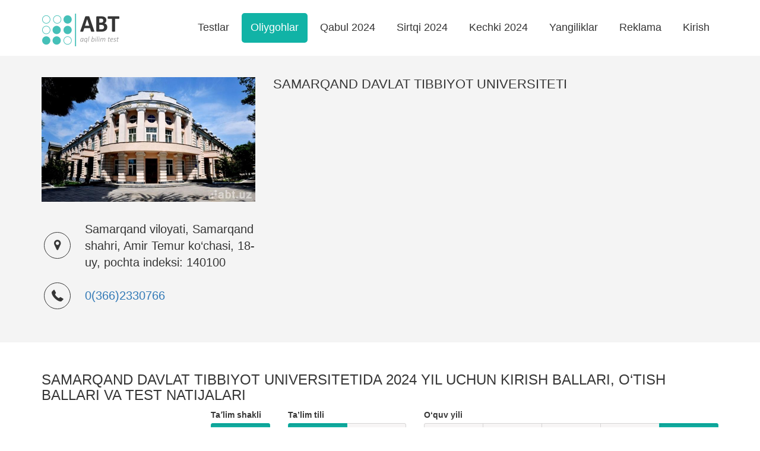

--- FILE ---
content_type: text/html; charset=UTF-8
request_url: https://abt.uz/university/samarqand-tibbiyot-instituti
body_size: 7070
content:
<!DOCTYPE html>
<html lang="uz-UZ">
<head>
    <meta charset="UTF-8">
    <meta name="viewport" content="width=device-width, initial-scale=1">
    <meta http-equiv="X-UA-Compatible" content="IE=edge">
    <meta content="yes" name="apple-mobile-web-app-capable">
    <meta name="apple-mobile-web-app-status-bar-style" content="black-translucent">

    <meta property="og:url" content="https://abt.uz/university/samarqand-tibbiyot-instituti/2024">
    <meta property="og:title" content="Samarqand davlat tibbiyot universitetida 2024 yil uchun kirish ballari, o‘tish ballari va test natijalari - abt.uz">
    <meta property="og:description" content="Samarqand davlat tibbiyot universiteti mutaxassisliklari, qabul kvotalari, kirish ballari. Fakultetlar: Pediatriya, Davolash ishi, Tibbiy pedagogika, Oliy hamshiralaik ishi.">
    <meta property="og:image" content="https://static.abt.uz/crop/720_420_5841fa5c2dd66.jpg">
    <meta property="og:type" content="article"/>
    <meta name="yandex-verification" content="a7fe68c31b32f9d0"/>
    <meta name="description" content="Samarqand davlat tibbiyot universiteti mutaxassisliklari, qabul kvotalari, kirish ballari. Fakultetlar: Pediatriya, Davolash ishi, Tibbiy pedagogika, Oliy hamshiralaik ishi.">
    <meta name="keywords" content="Samarqand davlat tibbiyot universiteti, Samarqand viloyatidagi oliygohlarga kirish ballari, Samarqand viloyatidagi oliygohlar, kirish ballari, eng past kirish ballari, eng yuqori kirish ballari, shu yilgi kirish ballari, qabul kvotalari, Samarqanddagi oliygohlar, byudjetga o‘tish ballari, kontraktga o‘tish ballari, Samarqand kirish ballari, Samarqand kirish ballari, qabul 2022 natijalari, 2022 yil kirish ballari, 2023 yil kirish ballari, 2023 qabul kvotalari, 2023 kvotalari, qabul 2024 natijalari, 2024 yil kirish ballari, 2024 qabul kvotalari, 2024 kvotalari, qabul 2025 natijalari, 2025 yil kirish ballari, 2025 qabul kvotalari, 2025 kvotalari, Pediatriya fakulteti, Davolash ishi fakulteti, Tibbiy pedagogika fakulteti, Oliy hamshiralaik ishi, Samarqand davlat tibbiyot universiteti kirish ballari, Samarqand davlat tibbiyot universiteti test sinovi natijalari, Samarqand davlat tibbiyot universiteti test natijalari, Samarqand davlat tibbiyot universiteti mutaxassisliklari, Samarqand davlat tibbiyot universiteti o‘tish ballari, Samarqand davlat tibbiyot universiteti yo‘nalishlar, Samarqand davlat tibbiyot universiteti fakultetlar,Samarqand davlat tibbiyot universiteti haqida">

    
    <title>Samarqand davlat tibbiyot universitetida 2024 yil uchun kirish ballari, o‘tish ballari va test natijalari - abt.uz</title>

    <meta name="csrf-param" content="_csrf">
<meta name="csrf-token" content="pbblu2qYj4uJ5hvletWBGy4lKgdDIb_qv7M3gsSapLTC5bP0AcjO_-SUQZM4-OZoYXMZUiRmy67z2Ufsgq_nwg==">

    <link rel="canonical" href="https://abt.uz/university/samarqand-tibbiyot-instituti/2024"/>
            <link rel='alternate' hreflang='ru' href='https://abt.uz/ru/university/view?slug=samarqand-tibbiyot-instituti'/>    
    <link rel="icon" sizes="16x16" type="image/png" href="https://static.abt.uz/assets/c1335519/img/favicon/16x16.png">
    <link rel="icon" sizes="32x32" type="image/png" href="https://static.abt.uz/assets/c1335519/img/favicon/32x32.png">
    <link rel="icon" sizes="96x96" type="image/png" href="https://static.abt.uz/assets/c1335519/img/favicon/96x96.png">

    <link rel="icon" sizes="192x192" href="https://static.abt.uz/assets/c1335519/img/favicon/192x192.png"/>
    <link rel="icon" sizes="144x144" href="https://static.abt.uz/assets/c1335519/img/favicon/144x144.png"/>

    <link rel="apple-touch-icon" sizes="57x57" href="https://static.abt.uz/assets/c1335519/img/favicon/57x57.png">
    <link rel="apple-touch-icon" sizes="114x114" href="https://static.abt.uz/assets/c1335519/img/favicon/114x114.png">
    <link rel="apple-touch-icon" sizes="120x120" href="https://static.abt.uz/assets/c1335519/img/favicon/120x120.png">
    <link rel="apple-touch-icon" sizes="144x144" href="https://static.abt.uz/assets/c1335519/img/favicon/144x144.png">
    <link rel="apple-touch-icon" sizes="152x152" href="https://static.abt.uz/assets/c1335519/img/favicon/152x152.png">

    <link href="https://static.abt.uz/assets/c1335519/css/bootstrap.min.css?v=1515674809" rel="stylesheet">
<link href="https://static.abt.uz/assets/c1335519/css/fontello.css?v=1624371014" rel="stylesheet">
<link href="https://static.abt.uz/assets/c1335519/css/animation.css?v=1558014885" rel="stylesheet">
<link href="https://static.abt.uz/assets/c1335519/css/style.css?v=1658613290" rel="stylesheet">
<link href="https://static.abt.uz/assets/c1335519/css/test.css?v=1658495705" rel="stylesheet">
<link href="https://static.abt.uz/assets/c1335519/css/custom.css?v=1693416334" rel="stylesheet">
<script>var globalVars={"l":"uz-UZ","a":"https:\/\/api.abt.uz\/v1","d":false};</script>
            <script async src="https://www.googletagmanager.com/gtag/js?id=G-HQQQE8XW48"></script>
        <script>
            window.dataLayer = window.dataLayer || [];

            function gtag() {
                dataLayer.push(arguments);
            }

            gtag('js', new Date());
            gtag('config', 'G-HQQQE8XW48');
        </script>
        <script>window.yaContextCb = window.yaContextCb || []</script>
    <script src="https://yandex.ru/ads/system/context.js" async></script>
    <script src="https://e.fly.codes/108369/js/router.js" async></script>
    <script>
        window.yaContextCb.push(() => {
            Ya.Context.AdvManager.render({
                type: 'fullscreen',
                blockId: 'R-A-5552830-4', //im 1.5
                platform: 'touch'
            }, () => {
                window.flyLoaderQueue = window.flyLoaderQueue || []
                window.flyLoaderQueue.push(() => {
                    flyLoader.run([
                        {
                            // Outstream Slider zone
                            zoneId: 6729,
                        },
                        {
                            // Banner Fullscreen zone
                            zoneId: 7150
                        }
                    ])
                });
            })
        });
    </script>
</head>
<body class="university_view ">


<header>
    <div class="container">
        <nav class="navbar navbar-default" role="navigation">
            <div class="container-fluid">
                <div class="navbar-header">
                    <button type="button" class="navbar-toggle" data-toggle="collapse"
                            data-target="#w0-collapse"><span
                                class="sr-only">Toggle navigation</span>
                        <span class="icon-bar"></span>
                        <span class="icon-bar"></span>
                        <span class="icon-bar"></span></button>
                    <a class="navbar-brand" href="/">
                        <img class="img-responsive" src="https://static.abt.uz/assets/c1335519/img/logo.png" width="132" height="57" alt="Abituriyentlar uchun onlayn testlar">                    </a>
                </div>
                <div id="w0-collapse" class="collapse navbar-collapse">
                    <ul id="main_nav" class="navbar-nav navbar-right nav">
                                                    <li class=" ">
                                <a class="" alt="Test topshirish"
                                                                       href="/test" >Testlar</a>
                                                            </li>
                                                    <li class=" active">
                                <a class="" alt="Oliygohlar"
                                                                       href="/university" >Oliygohlar</a>
                                                            </li>
                                                    <li class=" ">
                                <a class="" alt="Qabul 2024"
                                                                       href="/qabul-2024-2025" >Qabul 2024</a>
                                                            </li>
                                                    <li class=" ">
                                <a class="" alt="Sirtqi 2024"
                                                                       href="/sirtqi-2024" >Sirtqi 2024</a>
                                                            </li>
                                                    <li class=" ">
                                <a class="" alt="Kechki 2024"
                                                                       href="/kechki-2024" >Kechki 2024</a>
                                                            </li>
                                                    <li class=" ">
                                <a class="" alt="Yangiliklar"
                                                                       href="/blog" >Yangiliklar</a>
                                                            </li>
                                                    <li class=" ">
                                <a class="" alt="Reklama"
                                                                       href="https://abt.uz/blog/saytda-reklama-xizmatlari" >Reklama</a>
                                                            </li>
                                                    <li class=" ">
                                <a class="" alt="Kirish"
                                    rel="nofollow"                                   href="/account/login" >Kirish</a>
                                                            </li>
                                            </ul>
                </div>
            </div>
        </nav>
    </div>

    <div class="mobile-menu">
        <div class="blank wg-tags mb-0">
            <a href="/qabul-2024-2025" data-pjax="false">
                <span class="post-tag badge">Qabul 2024</span>
            </a>
            <a href="/university" data-pjax="false">
                <span class="post-tag badge">Oliygohlar</span>
            </a>
            <a href="/test" data-pjax="false">
                <span class="post-tag badge">Testlar</span>
            </a>
            <a href="/sirtqi-2024" data-pjax="false">
                <span class="post-tag badge">Sirtqi 2024</span>
            </a>
            <a href="/kechki-2024" data-pjax="false">
                <span class="post-tag badge">Kechki 2024</span>
            </a>
            <a href="/blog" data-pjax="false">
                <span class="post-tag badge">Yangiliklar</span>
            </a>
            <a href="/blog/saytda-reklama-xizmatlari" data-pjax="false">
                <span class="post-tag badge" style="background: red">Reklama</span>
            </a>
        </div>
    </div>
</header><!--
<div class="advanced-panel">
    <div class="container">
        <div id="yandex_top"></div>
        <script>
            window.yaContextCb.push(() => {
                Ya.Context.AdvManager.render({
                    renderTo: 'yandex_top',
                    blockId: ''
                });
            });
        </script>
    </div>
</div>-->

<div class="main-content ">
            <article class="gray-area">
        <div class="container">
            <div class="row detail-row ic-big">
                <div class="col col-md-4">
                                            <div style="margin-bottom: 32px">
                            <img class="img-responsive" src="https://static.abt.uz/crop/720_420_5841fa5c2dd66.jpg">
                        </div>
                    
                                            <div class="tbrow contact-row">

                            <div class="cell">
                                <i class="icon-fa-map-marker"></i>
                            </div>
                            <div class="cell">
                                Samarqand viloyati, Samarqand shahri, Amir Temur ko‘chasi, 18- uy, pochta indeksi: 140100                            </div>
                        </div>
                                                                <div class="tbrow contact-row">
                            <div class="cell">
                                <i class="icon-phone"></i>
                            </div>
                            <div class="cell">
                                <a href="tel:0(366)2330766">0(366)2330766</a>
                            </div>
                        </div>
                                                        </div>
                <div class="col col-md-8">
                    <h1>Samarqand davlat tibbiyot universiteti</h1>
                    <div class="post-content"></div>
                </div>
            </div>
        </div>
    </article>
    <article class="body-table">
        <div class="container mt-30">


            <div class="quote_2024">
                <h2 class="h3">Samarqand davlat tibbiyot universitetida 2024 yil uchun kirish ballari, o‘tish ballari va test natijalari</h2>

                <div class="row  visible-sm visible-xs ">


                    <div class="col col-xs-12 text-left sp-filter form-group">
                        <p>O‘quv yili</p>

                        <div class="btn-group btn-group-justified" role="group">
                                                            <a class="btn btn-small btn-primary " href="/university/view?slug=samarqand-tibbiyot-instituti&amp;year=2020&amp;type=kunduzgi&amp;lang=uz" rel="nofollow">2020</a>                                                            <a class="btn btn-small btn-primary " href="/university/view?slug=samarqand-tibbiyot-instituti&amp;year=2021&amp;type=kunduzgi&amp;lang=uz" rel="nofollow">2021</a>                                                            <a class="btn btn-small btn-primary " href="/university/view?slug=samarqand-tibbiyot-instituti&amp;year=2022&amp;type=kunduzgi&amp;lang=uz" rel="nofollow">2022</a>                                                            <a class="btn btn-small btn-primary " href="/university/view?slug=samarqand-tibbiyot-instituti&amp;year=2023&amp;type=kunduzgi&amp;lang=uz" rel="nofollow">2023</a>                                                            <a class="btn btn-small btn-primary active" href="/university/view?slug=samarqand-tibbiyot-instituti&amp;year=2024&amp;type=kunduzgi&amp;lang=uz" rel="nofollow">2024</a>                                                    </div>
                    </div>

                    <div class="col col-xs-12 text-left sp-filter form-group">
                        <p>Taʼlim shakli</p>

                        <div class="btn-group btn-group-justified" role="group">
                                                            <a class="btn btn-small btn-primary active" href="/university/view?slug=samarqand-tibbiyot-instituti&amp;type=kunduzgi" rel="nofollow">Kunduzgi</a>                                                    </div>
                    </div>

                    <div class="col col-xs-12 text-left sp-filter form-group">
                        <p>Ta’lim tili</p>

                        <div class="btn-group btn-group-justified" role="group">
                                                            <a class="btn btn-small btn-primary active" href="/university/view?slug=samarqand-tibbiyot-instituti&amp;lang=uz" rel="nofollow">O‘zbek</a>                                                            <a class="btn btn-small btn-primary " href="/university/view?slug=samarqand-tibbiyot-instituti&amp;lang=ru" rel="nofollow">Rus</a>                                                    </div>
                    </div>
                </div>
                <div class="row visible-md visible-lg">
                    <div class="col col-md-12 text-right sp-filter ">
                        <div class="ib">
                            <p>O‘quv yili</p>

                            <div class="btn-group" role="group">
                                                                    <a class="btn btn-small btn-primary " href="/university/view?slug=samarqand-tibbiyot-instituti&amp;year=2020&amp;type=kunduzgi&amp;lang=uz" rel="nofollow">2020</a>                                                                    <a class="btn btn-small btn-primary " href="/university/view?slug=samarqand-tibbiyot-instituti&amp;year=2021&amp;type=kunduzgi&amp;lang=uz" rel="nofollow">2021</a>                                                                    <a class="btn btn-small btn-primary " href="/university/view?slug=samarqand-tibbiyot-instituti&amp;year=2022&amp;type=kunduzgi&amp;lang=uz" rel="nofollow">2022</a>                                                                    <a class="btn btn-small btn-primary " href="/university/view?slug=samarqand-tibbiyot-instituti&amp;year=2023&amp;type=kunduzgi&amp;lang=uz" rel="nofollow">2023</a>                                                                    <a class="btn btn-small btn-primary active" href="/university/view?slug=samarqand-tibbiyot-instituti&amp;year=2024&amp;type=kunduzgi&amp;lang=uz" rel="nofollow">2024</a>                                                            </div>
                        </div>
                        <div class="ib">
                            <p>Ta’lim tili</p>

                            <div class="btn-group" role="group">
                                                                    <a class="btn btn-small btn-primary active" href="/university/view?slug=samarqand-tibbiyot-instituti&amp;lang=uz" rel="nofollow">O‘zbek</a>                                                                    <a class="btn btn-small btn-primary " href="/university/view?slug=samarqand-tibbiyot-instituti&amp;lang=ru" rel="nofollow">Rus</a>                                                            </div>
                        </div>
                        <div class="ib">
                            <p>Taʼlim shakli</p>

                            <div class="btn-group" role="group">
                                                                    <a class="btn btn-small btn-primary active" href="/university/view?slug=samarqand-tibbiyot-instituti&amp;type=kunduzgi" rel="nofollow">Kunduzgi</a>                                                            </div>
                        </div>
                    </div>
                </div>
                                    <div id="data-grid" class="grid-view"><table class="table table-striped table-hover table-bold "><thead>
<tr><th><a class="asc" href="/university/view?slug=samarqand-tibbiyot-instituti&amp;sort=-s.name_uz" rel="nofollow" data-sort="-s.name_uz">Taʼlim yo‘nalishi</a></th><th>Shifr</th><th><a href="/university/view?slug=samarqand-tibbiyot-instituti&amp;sort=pass_grant" rel="nofollow" data-sort="pass_grant">Grant</a></th><th><a href="/university/view?slug=samarqand-tibbiyot-instituti&amp;sort=pass_contract" rel="nofollow" data-sort="pass_contract">Kont.</a></th></tr>
</thead>
<tbody>
<tr data-key="103047"><td><a href="/university/specialty/47810" data-pjax="0">Biotibbiyot muhandisligi<div class='ab'> 60711100 / Fizika  (3.1) / Matematika (2.1) </div></a></td><td>60711100</td><td>79.2<div class='ab'></div></td><td>69.4<div class='ab'></div></td></tr>
<tr data-key="103049"><td><a href="/university/specialty/47756" data-pjax="0">Davolash ishi<div class='ab'> 60910200 / Biologiya (3.1) / Kimyo (2.1) </div></a></td><td>60910200</td><td>176.2<div class='ab'></div></td><td>164.4<div class='ab'></div></td></tr>
<tr data-key="103075"><td><a href="/university/specialty/48428" data-pjax="0">Davolash ishi-Bulung'ur tumani<div class='ab'> 60910200215 / Biologiya (3.1) / Kimyo (2.1) </div></a></td><td>60910200215</td><td>167.0<div class='ab'></div></td><td>-</td></tr>
<tr data-key="103064"><td><a href="/university/specialty/48178" data-pjax="0">Davolash ishi-Chiroqchi tumani<div class='ab'> 60910200182 / Biologiya (3.1) / Kimyo (2.1) </div></a></td><td>60910200182</td><td>170.7<div class='ab'></div></td><td>-</td></tr>
<tr data-key="103065"><td><a href="/university/specialty/48179" data-pjax="0">Davolash ishi-Dehqonobod tumani<div class='ab'> 60910200183 / Biologiya (3.1) / Kimyo (2.1) </div></a></td><td>60910200183</td><td>172.8<div class='ab'></div></td><td>-</td></tr>
<tr data-key="103066"><td><a href="/university/specialty/48180" data-pjax="0">Davolash ishi-G'uzor tumani<div class='ab'> 60910200184 / Biologiya (3.1) / Kimyo (2.1) </div></a></td><td>60910200184</td><td>157.3<div class='ab'></div></td><td>-</td></tr>
<tr data-key="103076"><td><a href="/university/specialty/48429" data-pjax="0">Davolash ishi-Ishtixon tumani<div class='ab'> 60910200216 / Biologiya (3.1) / Kimyo (2.1) </div></a></td><td>60910200216</td><td>158.1<div class='ab'></div></td><td>-</td></tr>
<tr data-key="103077"><td><a href="/university/specialty/48430" data-pjax="0">Davolash ishi-Jomboy tumani<div class='ab'> 60910200217 / Biologiya (3.1) / Kimyo (2.1) </div></a></td><td>60910200217</td><td>176.0<div class='ab'></div></td><td>-</td></tr>
<tr data-key="103067"><td><a href="/university/specialty/48181" data-pjax="0">Davolash ishi-Kasbi tumani<div class='ab'> 60910200185 / Biologiya (3.1) / Kimyo (2.1) </div></a></td><td>60910200185</td><td>176.2<div class='ab'></div></td><td>-</td></tr>
<tr data-key="103056"><td><a href="/university/specialty/48422" data-pjax="0">Davolash ishi-Kattaqo'rg'on shahri<div class='ab'> 6091020053 / Biologiya (3.1) / Kimyo (2.1) </div></a></td><td>6091020053</td><td>146.8<div class='ab'></div></td><td>-</td></tr>
<tr data-key="103078"><td><a href="/university/specialty/48431" data-pjax="0">Davolash ishi-Kattaqo'rg'on tumani<div class='ab'> 60910200218 / Biologiya (3.1) / Kimyo (2.1) </div></a></td><td>60910200218</td><td>172.9<div class='ab'></div></td><td>-</td></tr>
<tr data-key="103068"><td><a href="/university/specialty/48182" data-pjax="0">Davolash ishi-Kitob tumani<div class='ab'> 60910200186 / Biologiya (3.1) / Kimyo (2.1) </div></a></td><td>60910200186</td><td>159.6<div class='ab'></div></td><td>-</td></tr>
<tr data-key="103069"><td><a href="/university/specialty/48183" data-pjax="0">Davolash ishi-Koson tumani<div class='ab'> 60910200187 / Biologiya (3.1) / Kimyo (2.1) </div></a></td><td>60910200187</td><td>173.7<div class='ab'></div></td><td>-</td></tr>
<tr data-key="103070"><td><a href="/university/specialty/48184" data-pjax="0">Davolash ishi-Mirishkor tumani<div class='ab'> 60910200188 / Biologiya (3.1) / Kimyo (2.1) </div></a></td><td>60910200188</td><td>174.1<div class='ab'></div></td><td>-</td></tr>
<tr data-key="103079"><td><a href="/university/specialty/48432" data-pjax="0">Davolash ishi-Narpay tumani<div class='ab'> 60910200219 / Biologiya (3.1) / Kimyo (2.1) </div></a></td><td>60910200219</td><td>179.0<div class='ab'></div></td><td>-</td></tr>
<tr data-key="103071"><td><a href="/university/specialty/48186" data-pjax="0">Davolash ishi-Nishon tumani<div class='ab'> 60910200190 / Biologiya (3.1) / Kimyo (2.1) </div></a></td><td>60910200190</td><td>157.2<div class='ab'></div></td><td>-</td></tr>
<tr data-key="103080"><td><a href="/university/specialty/48433" data-pjax="0">Davolash ishi-Nurobod tumani<div class='ab'> 60910200220 / Biologiya (3.1) / Kimyo (2.1) </div></a></td><td>60910200220</td><td>182.3<div class='ab'></div></td><td>-</td></tr>
<tr data-key="103081"><td><a href="/university/specialty/48434" data-pjax="0">Davolash ishi-Oqdaryo tumani<div class='ab'> 60910200221 / Biologiya (3.1) / Kimyo (2.1) </div></a></td><td>60910200221</td><td>181.5<div class='ab'></div></td><td>-</td></tr>
<tr data-key="103082"><td><a href="/university/specialty/48435" data-pjax="0">Davolash ishi-Pastdarg'om tumani<div class='ab'> 60910200222 / Biologiya (3.1) / Kimyo (2.1) </div></a></td><td>60910200222</td><td>185.4<div class='ab'></div></td><td>-</td></tr>
<tr data-key="103083"><td><a href="/university/specialty/48436" data-pjax="0">Davolash ishi-Paxtachi tumani<div class='ab'> 60910200223 / Biologiya (3.1) / Kimyo (2.1) </div></a></td><td>60910200223</td><td>157.4<div class='ab'></div></td><td>-</td></tr>
<tr data-key="103084"><td><a href="/university/specialty/48437" data-pjax="0">Davolash ishi-Payariq tumani<div class='ab'> 60910200224 / Biologiya (3.1) / Kimyo (2.1) </div></a></td><td>60910200224</td><td>172.9<div class='ab'></div></td><td>-</td></tr>
<tr data-key="103072"><td><a href="/university/specialty/48187" data-pjax="0">Davolash ishi-Qamashi tumani<div class='ab'> 60910200191 / Biologiya (3.1) / Kimyo (2.1) </div></a></td><td>60910200191</td><td>178.7<div class='ab'></div></td><td>-</td></tr>
<tr data-key="103055"><td><a href="/university/specialty/48421" data-pjax="0">Davolash ishi-Qarshi shahri<div class='ab'> 6091020048 / Biologiya (3.1) / Kimyo (2.1) </div></a></td><td>6091020048</td><td>161.7<div class='ab'></div></td><td>-</td></tr>
<tr data-key="103073"><td><a href="/university/specialty/48188" data-pjax="0">Davolash ishi-Qarshi tumani<div class='ab'> 60910200192 / Biologiya (3.1) / Kimyo (2.1) </div></a></td><td>60910200192</td><td>160.4<div class='ab'></div></td><td>-</td></tr>
<tr data-key="103057"><td><a href="/university/specialty/48423" data-pjax="0">Davolash ishi-Samarqand shahri<div class='ab'> 6091020054 / Biologiya (3.1) / Kimyo (2.1) </div></a></td><td>6091020054</td><td>183.9<div class='ab'></div></td><td>-</td></tr>
<tr data-key="103085"><td><a href="/university/specialty/48438" data-pjax="0">Davolash ishi-Samarqand tumani<div class='ab'> 60910200226 / Biologiya (3.1) / Kimyo (2.1) </div></a></td><td>60910200226</td><td>161.1<div class='ab'></div></td><td>-</td></tr>
<tr data-key="103088"><td><a href="/university/specialty/48441" data-pjax="0">Davolash ishi-Shahrisabz shahri<div class='ab'> 60910200253 / Biologiya (3.1) / Kimyo (2.1) </div></a></td><td>60910200253</td><td>148.8<div class='ab'></div></td><td>-</td></tr>
<tr data-key="103086"><td><a href="/university/specialty/48439" data-pjax="0">Davolash ishi-Tayloq tumani<div class='ab'> 60910200227 / Biologiya (3.1) / Kimyo (2.1) </div></a></td><td>60910200227</td><td>180.5<div class='ab'></div></td><td>-</td></tr>
<tr data-key="103087"><td><a href="/university/specialty/48440" data-pjax="0">Davolash ishi-Urgut tumani<div class='ab'> 60910200228 / Biologiya (3.1) / Kimyo (2.1) </div></a></td><td>60910200228</td><td>177.2<div class='ab'></div></td><td>-</td></tr>
<tr data-key="103074"><td><a href="/university/specialty/48190" data-pjax="0">Davolash ishi-Yakkabog' tumani<div class='ab'> 60910200194 / Biologiya (3.1) / Kimyo (2.1) </div></a></td><td>60910200194</td><td>174.5<div class='ab'></div></td><td>-</td></tr>
<tr data-key="103054"><td><a href="/university/specialty/47824" data-pjax="0">Farmatsiya<div class='ab'> 60910800 / Kimyo (3.1) / Biologiya (2.1) </div></a></td><td>60910800</td><td>139.0<div class='ab'></div></td><td>121.5<div class='ab'></div></td></tr>
<tr data-key="103053"><td><a href="/university/specialty/47760" data-pjax="0">Fundamental tibbiyot<div class='ab'> 60910700 / Kimyo (3.1) / Biologiya (2.1) </div></a></td><td>60910700</td><td>138.4<div class='ab'></div></td><td>111.1<div class='ab'></div></td></tr>
<tr data-key="103128"><td><a href="/university/specialty/48466" data-pjax="0">Fundamental tibbiyot-Payariq tumani<div class='ab'> 60910700224 / Kimyo (3.1) / Biologiya (2.1) </div></a></td><td>60910700224</td><td>110.2<div class='ab'></div></td><td>-</td></tr>
<tr data-key="103129"><td><a href="/university/specialty/48467" data-pjax="0">Fundamental tibbiyot-Qo'shrabot tumani<div class='ab'> 60910700225 / Kimyo (3.1) / Biologiya (2.1) </div></a></td><td>60910700225</td><td>70.1<div class='ab'></div></td><td>-</td></tr>
<tr data-key="103130"><td><a href="/university/specialty/48468" data-pjax="0">Fundamental tibbiyot-Samarqand tumani<div class='ab'> 60910700226 / Kimyo (3.1) / Biologiya (2.1) </div></a></td><td>60910700226</td><td>97.8<div class='ab'></div></td><td>-</td></tr>
<tr data-key="103052"><td><a href="/university/specialty/47759" data-pjax="0">Oliy hamshiralik ishi<div class='ab'> 60910600 / Biologiya (3.1) / Kimyo (2.1) </div></a></td><td>60910600</td><td>144.7<div class='ab'></div></td><td>142.2<div class='ab'></div></td></tr>
<tr data-key="103050"><td><a href="/university/specialty/47757" data-pjax="0">Pediatriya ishi<div class='ab'> 60910300 / Biologiya (3.1) / Kimyo (2.1) </div></a></td><td>60910300</td><td>166.8<div class='ab'></div></td><td>157.2<div class='ab'></div></td></tr>
<tr data-key="103112"><td><a href="/university/specialty/48206" data-pjax="0">Pediatriya ishi-Bandixon tumani<div class='ab'> 60910300255 / Biologiya (3.1) / Kimyo (2.1) </div></a></td><td>60910300255</td><td>155.1<div class='ab'></div></td><td>-</td></tr>
<tr data-key="103092"><td><a href="/university/specialty/48300" data-pjax="0">Pediatriya ishi-Chiroqchi tumani<div class='ab'> 60910300182 / Biologiya (3.1) / Kimyo (2.1) </div></a></td><td>60910300182</td><td>167.6<div class='ab'></div></td><td>-</td></tr>
<tr data-key="103089"><td><a href="/university/specialty/48195" data-pjax="0">Pediatriya ishi-Denov tumani<div class='ab'> 60910300171 / Biologiya (3.1) / Kimyo (2.1) </div></a></td><td>60910300171</td><td>145.6<div class='ab'></div></td><td>-</td></tr>
<tr data-key="103063"><td><a href="/university/specialty/48427" data-pjax="0">Pediatriya ishi-G'ozg'on shahri<div class='ab'> 6091030064 / Biologiya (3.1) / Kimyo (2.1) </div></a></td><td>6091030064</td><td>113.9<div class='ab'></div></td><td>-</td></tr>
<tr data-key="103093"><td><a href="/university/specialty/48302" data-pjax="0">Pediatriya ishi-G'uzor tumani<div class='ab'> 60910300184 / Biologiya (3.1) / Kimyo (2.1) </div></a></td><td>60910300184</td><td>147.1<div class='ab'></div></td><td>-</td></tr>
<tr data-key="103106"><td><a href="/university/specialty/48450" data-pjax="0">Pediatriya ishi-Ishtixon tumani<div class='ab'> 60910300216 / Biologiya (3.1) / Kimyo (2.1) </div></a></td><td>60910300216</td><td>114.6<div class='ab'></div></td><td>-</td></tr>
<tr data-key="103101"><td><a href="/university/specialty/48445" data-pjax="0">Pediatriya ishi-Karmana tumani<div class='ab'> 60910300207 / Biologiya (3.1) / Kimyo (2.1) </div></a></td><td>60910300207</td><td>126.8<div class='ab'></div></td><td>-</td></tr>
<tr data-key="103094"><td><a href="/university/specialty/48303" data-pjax="0">Pediatriya ishi-Kasbi tumani<div class='ab'> 60910300185 / Biologiya (3.1) / Kimyo (2.1) </div></a></td><td>60910300185</td><td>146.2<div class='ab'></div></td><td>-</td></tr>
<tr data-key="103107"><td><a href="/university/specialty/48451" data-pjax="0">Pediatriya ishi-Kattaqo'rg'on tumani<div class='ab'> 60910300218 / Biologiya (3.1) / Kimyo (2.1) </div></a></td><td>60910300218</td><td>167.5<div class='ab'></div></td><td>-</td></tr>
<tr data-key="103095"><td><a href="/university/specialty/48304" data-pjax="0">Pediatriya ishi-Kitob tumani<div class='ab'> 60910300186 / Biologiya (3.1) / Kimyo (2.1) </div></a></td><td>60910300186</td><td>150.5<div class='ab'></div></td><td>-</td></tr>
<tr data-key="103096"><td><a href="/university/specialty/48305" data-pjax="0">Pediatriya ishi-Koson tumani<div class='ab'> 60910300187 / Biologiya (3.1) / Kimyo (2.1) </div></a></td><td>60910300187</td><td>158.6<div class='ab'></div></td><td>-</td></tr>
<tr data-key="103097"><td><a href="/university/specialty/48442" data-pjax="0">Pediatriya ishi-Muborak tumani<div class='ab'> 60910300189 / Biologiya (3.1) / Kimyo (2.1) </div></a></td><td>60910300189</td><td>162.5<div class='ab'></div></td><td>-</td></tr>
<tr data-key="103102"><td><a href="/university/specialty/48446" data-pjax="0">Pediatriya ishi-Navbahor tumani<div class='ab'> 60910300209 / Biologiya (3.1) / Kimyo (2.1) </div></a></td><td>60910300209</td><td>142.7<div class='ab'></div></td><td>-</td></tr>
<tr data-key="103060"><td><a href="/university/specialty/48341" data-pjax="0">Pediatriya ishi-Navoiy shahri<div class='ab'> 6091030051 / Biologiya (3.1) / Kimyo (2.1) </div></a></td><td>6091030051</td><td>161.8<div class='ab'></div></td><td>-</td></tr>
<tr data-key="103098"><td><a href="/university/specialty/48443" data-pjax="0">Pediatriya ishi-Nishon tumani<div class='ab'> 60910300190 / Biologiya (3.1) / Kimyo (2.1) </div></a></td><td>60910300190</td><td>151.0<div class='ab'></div></td><td>-</td></tr>
<tr data-key="103108"><td><a href="/university/specialty/48452" data-pjax="0">Pediatriya ishi-Nurobod tumani<div class='ab'> 60910300220 / Biologiya (3.1) / Kimyo (2.1) </div></a></td><td>60910300220</td><td>162.5<div class='ab'></div></td><td>-</td></tr>
<tr data-key="103103"><td><a href="/university/specialty/48447" data-pjax="0">Pediatriya ishi-Nurota tumani<div class='ab'> 60910300210 / Biologiya (3.1) / Kimyo (2.1) </div></a></td><td>60910300210</td><td>162.6<div class='ab'></div></td><td>-</td></tr>
<tr data-key="103090"><td><a href="/university/specialty/48198" data-pjax="0">Pediatriya ishi-Oltinsoy tumani<div class='ab'> 60910300174 / Biologiya (3.1) / Kimyo (2.1) </div></a></td><td>60910300174</td><td>159.1<div class='ab'></div></td><td>-</td></tr>
<tr data-key="103109"><td><a href="/university/specialty/48453" data-pjax="0">Pediatriya ishi-Payariq tumani<div class='ab'> 60910300224 / Biologiya (3.1) / Kimyo (2.1) </div></a></td><td>60910300224</td><td>170.0<div class='ab'></div></td><td>-</td></tr>
<tr data-key="103059"><td><a href="/university/specialty/48424" data-pjax="0">Pediatriya ishi-Qarshi shahri<div class='ab'> 6091030048 / Biologiya (3.1) / Kimyo (2.1) </div></a></td><td>6091030048</td><td>127.8<div class='ab'></div></td><td>-</td></tr>
<tr data-key="103099"><td><a href="/university/specialty/48308" data-pjax="0">Pediatriya ishi-Qarshi tumani<div class='ab'> 60910300192 / Biologiya (3.1) / Kimyo (2.1) </div></a></td><td>60910300192</td><td>161.9<div class='ab'></div></td><td>-</td></tr>
<tr data-key="103104"><td><a href="/university/specialty/48448" data-pjax="0">Pediatriya ishi-Qiziltepa tumani<div class='ab'> 60910300211 / Biologiya (3.1) / Kimyo (2.1) </div></a></td><td>60910300211</td><td>159.2<div class='ab'></div></td><td>-</td></tr>
<tr data-key="103091"><td><a href="/university/specialty/48199" data-pjax="0">Pediatriya ishi-Qiziriq tumani<div class='ab'> 60910300175 / Biologiya (3.1) / Kimyo (2.1) </div></a></td><td>60910300175</td><td>143.4<div class='ab'></div></td><td>-</td></tr>
<tr data-key="103110"><td><a href="/university/specialty/48454" data-pjax="0">Pediatriya ishi-Qo'shrabot tumani<div class='ab'> 60910300225 / Biologiya (3.1) / Kimyo (2.1) </div></a></td><td>60910300225</td><td>162.4<div class='ab'></div></td><td>-</td></tr>
<tr data-key="103062"><td><a href="/university/specialty/48426" data-pjax="0">Pediatriya ishi-Samarqand shahri<div class='ab'> 6091030054 / Biologiya (3.1) / Kimyo (2.1) </div></a></td><td>6091030054</td><td>161.2<div class='ab'></div></td><td>-</td></tr>
<tr data-key="103111"><td><a href="/university/specialty/48455" data-pjax="0">Pediatriya ishi-Shahrisabz shahri<div class='ab'> 60910300253 / Biologiya (3.1) / Kimyo (2.1) </div></a></td><td>60910300253</td><td>147.5<div class='ab'></div></td><td>-</td></tr>
<tr data-key="103100"><td><a href="/university/specialty/48444" data-pjax="0">Pediatriya ishi-Shahrisabz tumani<div class='ab'> 60910300193 / Biologiya (3.1) / Kimyo (2.1) </div></a></td><td>60910300193</td><td>153.0<div class='ab'></div></td><td>-</td></tr>
<tr data-key="103058"><td><a href="/university/specialty/48164" data-pjax="0">Pediatriya ishi-Termiz shahri<div class='ab'> 6091030047 / Biologiya (3.1) / Kimyo (2.1) </div></a></td><td>6091030047</td><td>152.9<div class='ab'></div></td><td>-</td></tr>
<tr data-key="103105"><td><a href="/university/specialty/48449" data-pjax="0">Pediatriya ishi-Xatirchi tumani<div class='ab'> 60910300214 / Biologiya (3.1) / Kimyo (2.1) </div></a></td><td>60910300214</td><td>155.8<div class='ab'></div></td><td>-</td></tr>
<tr data-key="103061"><td><a href="/university/specialty/48425" data-pjax="0">Pediatriya ishi-Zarafshon shahri<div class='ab'> 6091030052 / Biologiya (3.1) / Kimyo (2.1) </div></a></td><td>6091030052</td><td>152.3<div class='ab'></div></td><td>-</td></tr>
<tr data-key="103048"><td><a href="/university/specialty/47755" data-pjax="0">Stomatologiya<div class='ab'> 60910100 / Biologiya (3.1) / Kimyo (2.1) </div></a></td><td>60910100</td><td>164.4<div class='ab'></div></td><td>155.9<div class='ab'></div></td></tr>
<tr data-key="103051"><td><a href="/university/specialty/47758" data-pjax="0">Tibbiy profilaktika ishi<div class='ab'> 60910400 / Kimyo (3.1) / Biologiya (2.1) </div></a></td><td>60910400</td><td>120.8<div class='ab'></div></td><td>107.0<div class='ab'></div></td></tr>
<tr data-key="103113"><td><a href="/university/specialty/48120" data-pjax="0">Tibbiy profilaktika ishi-Chiroqchi tumani<div class='ab'> 60910400182 / Kimyo (3.1) / Biologiya (2.1) </div></a></td><td>60910400182</td><td>95.0<div class='ab'></div></td><td>-</td></tr>
<tr data-key="103114"><td><a href="/university/specialty/48456" data-pjax="0">Tibbiy profilaktika ishi-G'uzor tumani<div class='ab'> 60910400184 / Kimyo (3.1) / Biologiya (2.1) </div></a></td><td>60910400184</td><td>90.3<div class='ab'></div></td><td>-</td></tr>
<tr data-key="103115"><td><a href="/university/specialty/48121" data-pjax="0">Tibbiy profilaktika ishi-Kasbi tumani<div class='ab'> 60910400185 / Kimyo (3.1) / Biologiya (2.1) </div></a></td><td>60910400185</td><td>108.1<div class='ab'></div></td><td>-</td></tr>
<tr data-key="103120"><td><a href="/university/specialty/48459" data-pjax="0">Tibbiy profilaktika ishi-Kattaqo'rg'on tumani<div class='ab'> 60910400218 / Kimyo (3.1) / Biologiya (2.1) </div></a></td><td>60910400218</td><td>88.2<div class='ab'></div></td><td>-</td></tr>
<tr data-key="103116"><td><a href="/university/specialty/48457" data-pjax="0">Tibbiy profilaktika ishi-Kitob tumani<div class='ab'> 60910400186 / Kimyo (3.1) / Biologiya (2.1) </div></a></td><td>60910400186</td><td>83.9<div class='ab'></div></td><td>-</td></tr>
<tr data-key="103121"><td><a href="/university/specialty/48460" data-pjax="0">Tibbiy profilaktika ishi-Narpay tumani<div class='ab'> 60910400219 / Kimyo (3.1) / Biologiya (2.1) </div></a></td><td>60910400219</td><td>74.8<div class='ab'></div></td><td>-</td></tr>
<tr data-key="103122"><td><a href="/university/specialty/48461" data-pjax="0">Tibbiy profilaktika ishi-Nurobod tumani<div class='ab'> 60910400220 / Kimyo (3.1) / Biologiya (2.1) </div></a></td><td>60910400220</td><td>109.2<div class='ab'></div></td><td>-</td></tr>
<tr data-key="103123"><td><a href="/university/specialty/48462" data-pjax="0">Tibbiy profilaktika ishi-Oqdaryo tumani<div class='ab'> 60910400221 / Kimyo (3.1) / Biologiya (2.1) </div></a></td><td>60910400221</td><td>131.9<div class='ab'></div></td><td>-</td></tr>
<tr data-key="103124"><td><a href="/university/specialty/48463" data-pjax="0">Tibbiy profilaktika ishi-Paxtachi tumani<div class='ab'> 60910400223 / Kimyo (3.1) / Biologiya (2.1) </div></a></td><td>60910400223</td><td>117.2<div class='ab'></div></td><td>-</td></tr>
<tr data-key="103117"><td><a href="/university/specialty/48458" data-pjax="0">Tibbiy profilaktika ishi-Qamashi tumani<div class='ab'> 60910400191 / Kimyo (3.1) / Biologiya (2.1) </div></a></td><td>60910400191</td><td>118.8<div class='ab'></div></td><td>-</td></tr>
<tr data-key="103125"><td><a href="/university/specialty/48464" data-pjax="0">Tibbiy profilaktika ishi-Qo'shrabot tumani<div class='ab'> 60910400225 / Kimyo (3.1) / Biologiya (2.1) </div></a></td><td>60910400225</td><td>131.8<div class='ab'></div></td><td>-</td></tr>
<tr data-key="103127"><td><a href="/university/specialty/48124" data-pjax="0">Tibbiy profilaktika ishi-Shahrisabz shahri<div class='ab'> 60910400253 / Kimyo (3.1) / Biologiya (2.1) </div></a></td><td>60910400253</td><td>75.7<div class='ab'></div></td><td>-</td></tr>
<tr data-key="103118"><td><a href="/university/specialty/48122" data-pjax="0">Tibbiy profilaktika ishi-Shahrisabz tumani<div class='ab'> 60910400193 / Kimyo (3.1) / Biologiya (2.1) </div></a></td><td>60910400193</td><td>104.2<div class='ab'></div></td><td>-</td></tr>
<tr data-key="103126"><td><a href="/university/specialty/48465" data-pjax="0">Tibbiy profilaktika ishi-Urgut tumani<div class='ab'> 60910400228 / Kimyo (3.1) / Biologiya (2.1) </div></a></td><td>60910400228</td><td>94.6<div class='ab'></div></td><td>-</td></tr>
<tr data-key="103119"><td><a href="/university/specialty/48123" data-pjax="0">Tibbiy profilaktika ishi-Yakkabog' tumani<div class='ab'> 60910400194 / Kimyo (3.1) / Biologiya (2.1) </div></a></td><td>60910400194</td><td>114.2<div class='ab'></div></td><td>-</td></tr>
</tbody></table></div>                            </div>
            <hr>
            <div class="hidden">
                                    <h3>Fakultetlar</h3>
                    <hr>
                    <ul>
                                                    <li>Pediatriya</li>
                                                    <li>Davolash ishi</li>
                                                    <li>Tibbiy pedagogika</li>
                                                    <li>Oliy hamshiralaik ishi</li>
                                            </ul>
                            </div>
        </div>

    </article>
    <article class="prefooter-area">
        <div id="map_canvas"></div>
    </article>
</div>
<!--
<div class="pb-20 pt-20 bg ">
    <div class="container ">
        <div id="yandex_bottom"></div>
        <script>
            window.yaContextCb.push(() => {
                Ya.Context.AdvManager.render({
                    renderTo: 'yandex_bottom',
                    blockId: ''
                })
            })
        </script>
    </div>
</div>-->

<footer class="footer-control">
    <div class="container">
        <div class="row">
            <div class="col-sm-3 col-md-3 col-lg-3 ">
                <p><a href="mailto:info@abt.uz" target="_blank"><i class="icon-mail"></i> info@abt.uz</a></p>

                <p><a href="https://t.me/uzabt"
                      target="_blank">
                        <i class="icon-paper-plane"></i>Telegram</a>
                </p>
            </div>
            <div class="col-sm-3 col-md-3 col-lg-3 ">
                <p><a href="/test">Test topshirish</a></p>

                <p><a href="/test/exams">Test natijalari</a>
                </p>
            </div>
            <div class="col-sm-3 col-md-3">
                <p><a href="/qabul-2024-2025">Qabul 2024</a></p>

                <p><a href="/university">Oliygohlar</a></p>
            </div>
            <div class="col-sm-3 col-md-3">
                <p><a href="https://abt.uz/blog/saytda-reklama-xizmatlari">Reklama</a></p>

                <p><a href="/oferta" rel="nofollow">Foydalanish shartlari</a></p>
            </div>

            <div class="col-sm-12 copyright">
                <div class="row">
                    <div class="col col-sm-8">
                        <p style="margin-top: 10px">
                            Copyright © 2016-2026,
                            Ushbu tizim <a href="http://activemedia.uz" target="_blank">Activemedia Solutions</a> tomonidan ishlab chiqilgan                        </p>

                    </div>
                    <div class="col col-sm-4">


                                                    <p class="text-right">
                                <!-- Yandex.Metrika counter -->
                                <script type="text/javascript">
                                    (function (m, e, t, r, i, k, a) {
                                        m[i] = m[i] || function () {
                                            (m[i].a = m[i].a || []).push(arguments)
                                        };
                                        m[i].l = 1 * new Date();
                                        for (var j = 0; j < document.scripts.length; j++) {
                                            if (document.scripts[j].src === r) {
                                                return;
                                            }
                                        }
                                        k = e.createElement(t), a = e.getElementsByTagName(t)[0], k.async = 1, k.src = r, a.parentNode.insertBefore(k, a)
                                    })
                                    (window, document, "script", "https://mc.yandex.ru/metrika/tag.js", "ym");

                                    ym(50025769, "init", {
                                        clickmap: true,
                                        trackLinks: true,
                                        accurateTrackBounce: true,
                                        webvisor: true
                                    });
                                </script>
                            </p>
                            <noscript>
                                <div><img src="https://mc.yandex.ru/watch/50025769"
                                          style="position:absolute; left:-9999px;"
                                          alt=""/></div>
                            </noscript>
                        
                        <!-- /Yandex.Metrika counter -->
                        <a href="https://play.google.com/store/apps/details?id=uz.activemedia.abt"
                           target="_blank"><img src="https://static.abt.uz/assets/c1335519/img/googleplay.png" width="135px"
                                                height="40px" alt="ABT.UZ - abituriyentlar uchun onlayn testlar">
                        </a>
                    </div>
                </div>
            </div>
        </div>
    </div>
</footer>
<!-- Yandex.RTB R-A-321367-113 -->

<script src="https://static.abt.uz/assets/c8d8ec59/jquery.min.js?v=1693416419"></script>
<script src="https://static.abt.uz/assets/1a39a857/yii.js?v=1693416408"></script>
<script src="https://static.abt.uz/assets/1a39a857/yii.gridView.js?v=1693416408"></script>
<script src="https://static.abt.uz/assets/b8423992/js/bootstrap.min.js?v=1550073338"></script>
<script src="https://static.abt.uz/assets/c1335519/js/test.js?v=1643014916"></script>
<script src="https://static.abt.uz/assets/c1335519/js/jq.ck.js?v=1693023829"></script>
<script src="https://static.abt.uz/assets/c1335519/js/sticky-sidebar.min.js?v=1558014885"></script>
<script src="https://static.abt.uz/assets/c1335519/js/jquery.formatter.min.js?v=1515674809"></script>
<script src="https://static.abt.uz/assets/c1335519/js/scripts.js?v=1708839030"></script>
<script>jQuery(function ($) {
initUniversity('48')
jQuery('#data-grid').yiiGridView({"filterUrl":"\/university\/samarqand-tibbiyot-instituti","filterSelector":"#data-grid-filters input, #data-grid-filters select","filterOnFocusOut":true});
});</script>


<script>

</script>
</body>
</html>
